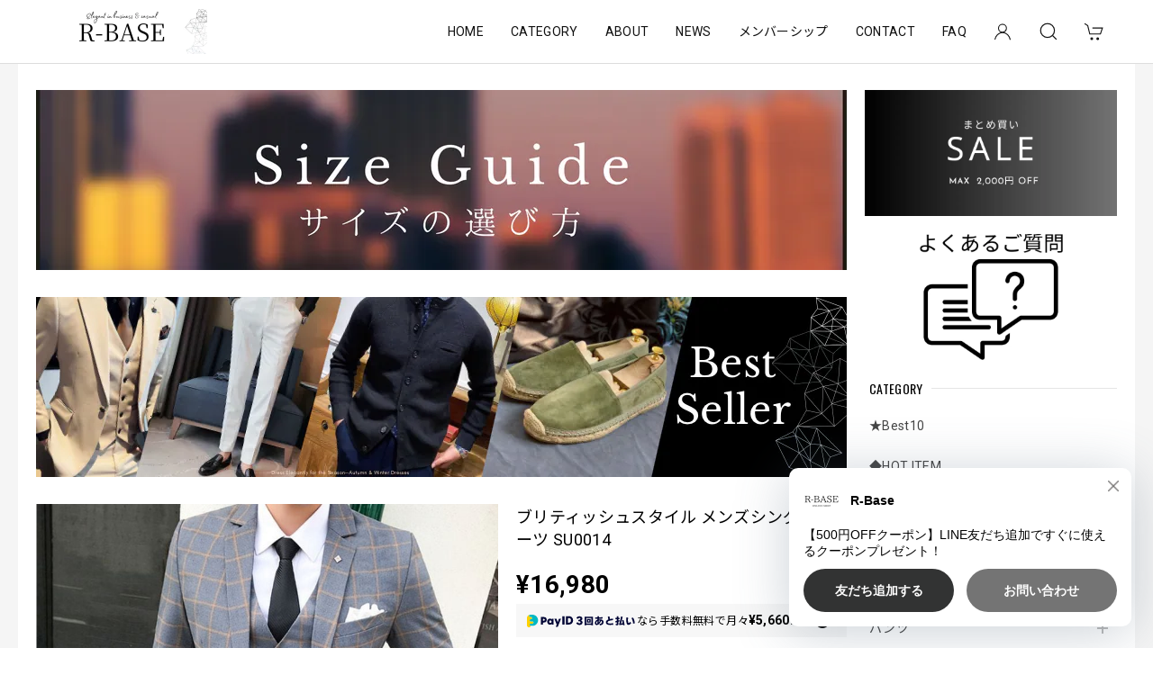

--- FILE ---
content_type: text/css
request_url: https://basefile.akamaized.net/dolcevivace-shopselect-net/67ad6f09d54b4/dolce.vita.min.css
body_size: 13945
content:
@charset "utf-8";
/* Dolce & Vivace
 * https://base.dolcevivace.com/
 * Copyright Dolce & Vivace
 */
:root{--dolce-text-color:#212121;--dolce-subtext-color:#999999;--dolce-a-color:#454545;--dolce-ahover-color:#999999;--dolce-cart-color:#000000;--dolce-title-color:#111111;--dolce-title-line-color:#e5e5e5;--dolce-sale-color:#E50F0D;--dolce-comming-color:#00C7B6;--dolce-takeout-color:#ff9800;--dolce-pre-color:#1e88e5;--dolce-lottery-color:#5e35b1;--dolce-community-color:#000000;--dolce-header-bg-color:#ffffff;--dolce-header-text-color:#333333;--dolce-footer-bg-color:#fafafa;--dolce-footer-text-color:#333333;--dolce-soldout-color:#E50F0D}a,abbr,acronym,address,applet,b,big,blockquote,caption,center,cite,code,dd,del,dfn,div,dl,dt,em,fieldset,font,form,h1,h2,h3,h4,h5,h6,html,i,iframe,img,ins,kbd,label,legend,li,object,ol,p,pre,q,s,samp,small,span,strike,strong,sub,sup,table,tbody,td,tfoot,th,thead,tr,tt,u,ul,var{margin:0;padding:0;border:0;outline:0}article,aside,details,figcaption,figure,footer,header,hgroup,menu,nav,section{display:block}*,:after,:before{-webkit-box-sizing:border-box;-moz-box-sizing:border-box;-o-box-sizing:border-box;-ms-box-sizing:border-box;box-sizing:border-box}.clearfix:after{content:".";display:block;height:0;clear:both;visibility:hidden}.clear{clear:both}a{outline:0}: focus,a: focus{outline:0!important}.mar0{margin:0!important}.mar5{margin:5px}.mar10{margin:10px}.mar15{margin:15px}.mar20{margin:20px}.mar25{margin:25px}.mar30{margin:30px}.mar35{margin:35px}.mar40{margin:40px}.mart5{margin-top:5px}.mart10{margin-top:10px}.mart15{margin-top:15px}.mart20{margin-top:20px}.mart25{margin-top:25px}.mart30{margin-top:30px}.mart35{margin-top:35px}.mart40{margin-top:40px}.marb5{margin-bottom:5px}.marb10{margin-bottom:10px}.marb15{margin-bottom:15px}.marb20{margin-bottom:20px}.marb25{margin-bottom:25px}.marb30{margin-bottom:30px}.marb35{margin-bottom:35px}.marb40{margin-bottom:40px}.marl5{margin-left:5px}.marl10{margin-left:10px}.marl15{margin-left:15px}.marl20{margin-left:20px}.marl25{margin-left:25px}.marl30{margin-left:30px}.marl35{margin-left:35px}.marl40{margin-left:40px}.marr5{margin-right:5px}.marr10{margin-right:10px}.marr15{margin-right:15px}.marr20{margin-right:20px}.marr25{margin-right:25px}.marr30{margin-right:30px}.marr35{margin-right:35px}.marr40{margin-right:40px}.pd0{padding:0!important}.pd5{padding:5px}.pd10{padding:10px}.pd15{padding:15px}.pd20{padding:20px}.pd25{padding:25px}.pd30{padding:30px}.pd35{padding:35px}.pd40{padding:40px}.pdl10{padding-left:10px}.pdl20{padding-left:20px}.pdl30{padding-left:30px}.pdr10{padding-right:10px}.pdr20{padding-right:20px}.pdr30{padding-right:30px}strong{font-weight:700}em{font-weight:700}b{font-weight:700}small{font-size:80%}.text-normal{font-weight:400!important}.text-xs{font-size:.75rem!important;line-height:1.6em}.text-s{font-size:.8125rem!important;line-height:1.6em}.text-m{font-size:.875rem!important}.text-l{font-size:1rem!important}.text-xl{font-size:1.125rem!important}.text-xxl{font-size:1.25rem!important}.text-xxxl{font-size:1.5rem!important}.text-left{text-align:left!important}.text-right{text-align:right!important}.text-center{text-align:center!important}.text-justify{text-align:justify!important}.text-underline{text-decoration:underline!important}.text-muted{color:#bdbdbd}.text-primary{color:#333}a.text-primary:hover{color:#757575}.text-success{color:#0277bd}a.text-success:hover{color:#039be5}.text-info{color:#78909c}a.text-info:hover{color:#b0bec5}.text-warning{color:#e65100}a.text-warning:hover{color:#f57c00}.text-danger{color:#e50f0d}a.text-danger:hover{color:#ff5252}.relative_on{position:relative!important}.relative_off{position:absolute!important}.relative_off_fixed{position:fixed!important}.center-block{display:block;margin-left:auto;margin-right:auto}.sr-only{position:absolute;width:1px;height:1px;margin:-1px;padding:0;overflow:hidden;clip:rect(0,0,0,0);border:0}.sr-only-focusable: active,.sr-only-focusable: focus{position:static;width:auto;height:auto;margin:0;overflow:visible;clip:auto}.float-right{float:right!important}.float-left{float:left!important}.hide{display:none}.show{display:block!important}.invisible{visibility:hidden}.text-hide{font:0/0 a;color:transparent;text-shadow:none;background-color:transparent;border:0}.hidden{display:none!important;visibility:hidden!important}.affix{position:fixed}blockquote,code,pre{page-break-inside:avoid}html{-ms-text-size-adjust:100%;-webkit-text-size-adjust:100%;-webkit-tap-highlight-color:transparent;font-size:16px;letter-spacing:.02rem;line-height:1.5;font-family:Roboto,'Noto Sans JP','ヒラギノ角ゴ ProN','Hiragino Kaku Gothic ProN','メイリオ',Meiryo,'ＭＳ Ｐゴシック','MS PGothic',sans-serif}@media (max-width:959px){html{font-size:15px}}body{color:var(--dolce-text-color,#212121);background-color:#fff;font-weight:400;margin:0;word-wrap:break-word;overflow-wrap:break-word}.font_reset{font-family:Roboto,'Noto Sans JP','ヒラギノ角ゴ ProN','Hiragino Kaku Gothic ProN','メイリオ',Meiryo,'ＭＳ Ｐゴシック','MS PGothic',sans-serif!important}input,select,textarea{font-family:-apple-system,BlinkMacSystemFont,"Helvetica Neue","ヒラギノ角ゴ ProN W3",Hiragino Kaku Gothic ProN,Arial,"メイリオ",Meiryo,sans-serif!important}button,input,select,textarea{-webkit-appearance:none;-moz-appearance:none;appearance:none;background:0 0;border:none;border-radius:0;font:inherit;outline:0}select::-ms-expand{display:none}textarea{display:block}ul{list-style:none}ol{list-style:decimal}img{vertical-align:middle;border:0;max-width:100%;height:auto;image-rendering:auto}:focus,a:focus{outline:0}a{color:var(--dolce-a-color,#454545);text-decoration:none;-webkit-transition:all .2s;-moz-transition:all .2s;transition:all .2s}a:focus,a:hover{color:var(--dolce-ahover-color,#999);text-decoration:none}hr{-moz-box-sizing:content-box;box-sizing:content-box;height:0;border:0;border-top:1px solid #bdbdbd;margin:1rem 0}@media (max-width:639px){.mobile-only{display:block;position:relative}.screen-only{display:none}}@media (min-width:640px){.mobile-only{display:none}.screen-only{display:block;position:relative}}@media (max-width:959px){.mobile-and-tablet-only{display:block}.pc-only{display:none}}@media (min-width:960px){.mobile-and-tablet-only{display:none}.pc-only{display:block}}@media (max-width:1280px){.under1280{display:block}.over1280{display:none}}@media (min-width:1281px){.under1280{display:none}.over1280{display:block}}.svg-symbol{display:none}.uk-h1,.uk-h2,.uk-h3,.uk-h4,.uk-h5,.uk-h6,.uk-heading-2xlarge,.uk-heading-large,.uk-heading-medium,.uk-heading-small,.uk-heading-xlarge,.uk-logo,.uk-navbar-item,.uk-navbar-nav>li>a,.uk-navbar-toggle,h1,h2,h3,h4,h5,h6{font-family:Roboto,'Noto Sans JP','ヒラギノ角ゴ ProN','Hiragino Kaku Gothic ProN','メイリオ',Meiryo,'ＭＳ Ｐゴシック','MS PGothic',sans-serif}h1{font-size:1.25rem;line-height:1.4}h2{font-size:1.25rem;line-height:1.4}h3{font-size:.875rem;line-height:1.4}h4{font-size:.875rem;line-height:1.4}dt{font-weight:400}.uk-navbar-item,.uk-navbar-nav>li>a,.uk-navbar-toggle{height:50px;min-height:50px!important}.uk-search-input{color:#000}.uk-search-input::placeholder{color:#999!important}.uk-search-input::-ms-input-placeholder{color:#999!important}.uk-search-navbar .uk-search-input{border-color:#999;outline:0}.uk-search-navbar .uk-search-input::placeholder{color:#bbb!important}.uk-search-navbar .uk-search-input::-ms-input-placeholder{color:#bbb!important}.uk-navbar-container:not(.uk-navbar-transparent){background:0 0}.uk-navbar-item,.uk-navbar-nav>li>a,.uk-navbar-toggle{font-size:.875rem}.uk-navbar-nav>li>a{color:var(--dolce-header-text-color,#111)}.uk-navbar-nav>li.uk-active>a,.uk-navbar-nav>li:hover>a,.uk-navbar-nav>li>a.uk-open,.uk-navbar-nav>li>a:active,.uk-navbar-nav>li>a:focus{color:var(--dolce-ahover-color,#999)}.uk-offcanvas-bar{background:var(--dolce-header-bg-color,#fff)}.uk-nav-header:not(:first-child){margin-top:10px}.uk-nav-parent-icon>.uk-parent>a::after{width:1.2em;height:1.2em;height:1.5em;background:url('data:image/svg+xml;charset=UTF-8,<svg xmlns="http://www.w3.org/2000/svg" version="1.1" viewBox="0 0 24 24"><path fill="%23757575" d="M19,13H13V19H11V13H5V11H11V5H13V11H19V13Z" /></svg>') no-repeat center center}.uk-nav-parent-icon>.uk-parent.uk-open>a::after{background:url('data:image/svg+xml;charset=UTF-8,<svg xmlns="http://www.w3.org/2000/svg" version="1.1" viewBox="0 0 24 24"><path fill="%23757575" d="M19,13H5V11H19V13Z" /></svg>') no-repeat center center}.uk-label{line-height:1;font-size:11px;padding:4px 7px;margin-left:10px}.uk-label.label-red{background:var(--dolce-sale-color,#e50f0d)}.uk-label.label-green{background:var(--dolce-comming-color,#00c7b6)}.uk-label.label-orange{background:var(--dolce-takeout-color,#ff9800)}.uk-label.label-pink{background:#d81b60}.uk-label.label-purple{background:var(--dolce-lottery-color,#5e35b1)}.uk-label.label-blue{background:var(--dolce-pre-color,#1e88e5)}.uk-label.label-black{background:var(--dolce-community-color,#000)}.uk-label.label-clear{background:0 0!important}.uk-button{padding-top:1px;min-width:180px;font-size:.8125rem}.uk-button-default{border:1px solid #ddd;color:var(--dolce-text-color,#212121)}.uk-button-default{background:0 0}.uk-button-default:active,.uk-button-default:focus,.uk-button-default:hover{background:0 0;color:var(--dolce-ahover-color,#999)}.uk-heading-line{background:#fff}footer .uk-heading-line{background:0 0!important}@media (max-width:959px){ul.uk-nav-sub{padding:0 0 5px 10px}ul.uk-nav-sub li{opacity:.7;font-size:.875rem}ul.uk-nav-sub li a{position:relative;display:inline-block;padding:3px 0 3px 6px!important;margin:0;font-weight:400!important}ul.uk-nav-sub li:last-child a{padding:5px 0 0 6px!important}}@media (min-width:960px){.uk-search-navbar .uk-search-input{font-size:.8125rem;padding-left:1em}.uk-navbar-dropdown{padding:10px 20px;width:auto!important;background-color:var(--dolce-header-bg-color,#fff)}ul.uk-nav-sub{padding:0 0 5px 12px}ul.uk-nav-sub li{opacity:.7;font-size:.75rem}ul.uk-nav-sub li a{position:relative;display:inline-block;padding:0 0 0 5px!important;margin:0;font-weight:400!important}.sidebar ul.uk-nav-sub li{opacity:1;font-size:.8125rem}.uk-navbar-dropdown{overflow-y:auto;max-height:calc(100vh - 90px)}}#header-menu-pc .uk-navbar-dropdown,.uk-navbar-dropdown-nav .uk-nav-header,.uk-navbar-dropdown-nav .uk-nav-sub a,.uk-navbar-dropdown-nav>li>a,.uk-navbar-nav>li>a,.uk-offcanvas-bar,.uk-offcanvas-bar .uk-nav-default .uk-nav-header,.uk-offcanvas-bar .uk-nav-default .uk-nav-sub a,.uk-offcanvas-bar .uk-nav-default .uk-nav-sub li.uk-active>a,.uk-offcanvas-bar .uk-nav-default>li.uk-active>a,.uk-offcanvas-bar .uk-nav-default>li>a{color:var(--dolce-header-text-color,#111)}.uk-navbar-dropdown-nav .uk-nav-sub a:focus,.uk-navbar-dropdown-nav .uk-nav-sub a:hover,.uk-navbar-dropdown-nav .uk-nav-sub li.uk-active>a,.uk-navbar-dropdown-nav>li.uk-active>a,.uk-navbar-dropdown-nav>li>a:focus,.uk-navbar-dropdown-nav>li>a:hover,.uk-navbar-nav>li.uk-active>a,.uk-navbar-nav>li:hover>a,.uk-navbar-nav>li>a.uk-open,.uk-navbar-nav>li>a:active,.uk-navbar-nav>li>a:focus,.uk-offcanvas-bar .uk-nav-default .uk-nav-sub a:focus,.uk-offcanvas-bar .uk-nav-default .uk-nav-sub a:hover,.uk-offcanvas-bar .uk-nav-default>li>a:focus,.uk-offcanvas-bar .uk-nav-default>li>a:hover{color:var(--dolce-ahover-color,#999)}.uk-heading-line>::after,.uk-heading-line>::before{border-bottom-color:var(--dolce-title-line-color,#e5e5e5)}.uk-offcanvas-bar .uk-heading-line>::after,.uk-offcanvas-bar .uk-heading-line>::before{border-bottom-color:var(--dolce-title-line-color,#e5e5e5)}.uk-heading-bullet::before{border-color:var(--dolce-title-line-color,#e5e5e5)}.uk-offcanvas-bar{padding:17px 15px 15px 12px}select{min-width:100px;background-color:#fff;border:1px solid #ccc;color:#555;vertical-align:middle;-webkit-border-radius:4px;-moz-border-radius:4px;border-radius:4px;moz-appearance:menulist;-webkit-appearance:menulist}legend{display:block;width:100%;padding:0;margin-bottom:20px;font-size:21px;line-height:40px;color:#333;border:0;border-bottom:1px solid #e5e5e5}.uneditable-input,input,textarea{margin-left:0}.uneditable-input,input[type=color],input[type=date],input[type=datetime-local],input[type=datetime],input[type=email],input[type=month],input[type=number],input[type=password],input[type=search],input[type=tel],input[type=text],input[type=time],input[type=url],input[type=week],textarea{background-color:#fff;border:1px solid #ccc;-webkit-box-shadow:inset 0 1px 1px rgba(0,0,0,.075);-moz-box-shadow:inset 0 1px 1px rgba(0,0,0,.075);box-shadow:inset 0 1px 1px rgba(0,0,0,.075);-webkit-transition:border linear .2s,box-shadow linear .2s;-moz-transition:border linear .2s,box-shadow linear .2s;-o-transition:border linear .2s,box-shadow linear .2s;transition:border linear .2s,box-shadow linear .2s}textarea{height:auto}select{display:inline-block;padding:4px 6px;font-size:.875rem;color:#555;vertical-align:middle;-webkit-border-radius:4px;-moz-border-radius:4px;border-radius:4px}.uneditable-input,input,input[type=color],input[type=date],input[type=datetime-local],input[type=datetime],input[type=email],input[type=month],input[type=number],input[type=password],input[type=search],input[type=tel],input[type=text],input[type=time],input[type=url],input[type=week],textarea{display:inline-block;width:100%;padding:4px 6px;font-size:.875rem;color:#555;vertical-align:middle;-webkit-border-radius:4px;-moz-border-radius:4px;border-radius:4px;outline:0}@media (max-width:959px){.uneditable-input,input,input[type=color],input[type=date],input[type=datetime-local],input[type=datetime],input[type=email],input[type=month],input[type=number],input[type=password],input[type=search],input[type=tel],input[type=text],input[type=time],input[type=url],input[type=week],select,textarea{font-size:16px}}.flickity-enabled.is-fade .flickity-slider>*{pointer-events:none;z-index:0}.flickity-enabled.is-fade .flickity-slider>.is-selected{pointer-events:auto;z-index:1}#i18{z-index:2005}#i18 .lang{float:left;margin:0 5px 0 0;position:relative}#i18 .lang::after{content:'';width:6px;height:6px;border:0;border-bottom:solid 2px #333;border-right:solid 2px #333;-ms-transform:rotate(45deg);-webkit-transform:rotate(45deg);transform:rotate(45deg);position:absolute;top:50%;right:10px;margin-top:-4px}#i18 .currency{float:left;position:relative}#i18 .currency::after{content:'';width:6px;height:6px;border:0;border-bottom:solid 2px #333;border-right:solid 2px #333;-ms-transform:rotate(45deg);-webkit-transform:rotate(45deg);transform:rotate(45deg);position:absolute;top:50%;right:10px;margin-top:-4px}#i18 select{-webkit-appearance:none;-moz-appearance:none;appearance:none;background-color:#fff;border:1px solid #ccc;-webkit-border-radius:2px;-moz-border-radius:2px;border-radius:2px;color:#000;cursor:pointer;font-family:inherit;font-size:11px;line-height:20px;min-width:inherit;padding:5px 25px 5px 10px;vertical-align:middle;outline:0!important}#i18 select option{font-size:13px}@media (max-width:959px){#i18 select{font-size:16px}}#law,#privacy{background-color:#fff;box-sizing:border-box;font-size:.8125rem;line-height:1.6em;margin:0 auto;padding:30px 40px 40px;text-align:left;width:100%;color:#000!important}#law h2,#privacy h2{font-size:1.125rem;font-weight:700;margin:0;padding:0 0 20px;color:#000!important}#law h2{padding:0}#privacy dt,#privacy h3{font-weight:700;margin:15px 0 8px;color:#000!important}#privacy .privacy_intro{margin:0 0 20px}#law h3{font-weight:700;margin:20px 0 5px}#law .atobaraiTerm{margin:20px 0}#law .atobaraiTerm .atobaraiTerm__title{margin-bottom:8px}#law .atobaraiTerm .atobaraiTerm__body{padding-left:20px}#law .atobaraiTerm p{font-size:100%;line-height:1.5;margin:0 0 10px}@media (max-width:959px){#law,#privacy{background-color:#fff;box-sizing:border-box;font-size:13px;line-height:1.6em;margin:0 auto;padding:20px 20px 20px}}.itemCb #cboxPrevious{background:url(https://basefile.akamaized.net/dolcevivace-shopselect-net/60b741822744c/controls.png) no-repeat 0 0;bottom:0;height:20px;left:0;overflow:visible;text-indent:-9999px;width:20px}.itemCb #cboxNext{background:url(https://basefile.akamaized.net/dolcevivace-shopselect-net/60b741822744c/controls.png) no-repeat -22px 0;bottom:0;height:20px;left:30px!important;overflow:visible;text-indent:-9999px;width:20px}.itemCb #cboxClose{background:url(https://basefile.akamaized.net/dolcevivace-shopselect-net/60b741822744c/controls.png) no-repeat -52px 0;height:20px;overflow:visible;text-indent:-9999px;width:20px}.itemCb #cboxContent button{border:none}.itemCb:focus{outline:0}a.cboxElement:focus{outline:0}[class*=" si-"],[class^=si-]{font-family:shopicon!important;-webkit-font-smoothing:antialiased;-moz-osx-font-smoothing:grayscale;font-style:normal;font-variant:normal;font-weight:400;line-height:1;speak:none;text-transform:none}.si-attentionTriangle:before{content:"\e903"}.si-cart:before{content:"\e900"}.si-message:before{content:"\e901"}.si-cross:before{content:"\e902"}.si-search:before{content:"\e912"}.si-information:before{content:"\e919"}.si-tipi:before{content:"\e922"}.si-pin:before{content:"\e929"}.shareButtons{width:100%;display:flex;flex-direction:row;flex-wrap:wrap;align-content:space-between;align-items:start;justify-content:flex-end;cursor:pointer;margin:20px 0 10px 0;padding:0;vertical-align:top;font-size:12px;color:#999!important;text-decoration:none}.shareButtons .pinterest{margin:0 0 4px 8px}.shareButtons .twitter{margin:0 0 4px 8px}.shareButtons .facebook{margin:0 0 4px 8px}.illegal-report{text-align:right}.illegal-report a{color:#666!important;cursor:pointer;display:inline-block;font-size:11px!important;margin:10px 0 10px 8px;vertical-align:middle;text-align:left;border:solid 1px #ccc;padding:2px 6px;border-radius:2px;background-color:#fff}.illegal-report a:hover{opacity:1;text-decoration:none}footer #baseMenu{text-align:center;margin:0 auto;margin-bottom:20px}footer #baseMenu>ul>li{list-style:none}footer #baseMenu>ul>li.cart{display:none!important}footer #baseMenu>ul>li.base{margin:0 auto}footer #baseMenu>ul>li a{background-color:#fff;-webkit-border-radius:3px;-moz-border-radius:3px;border-radius:3px;cursor:pointer;display:inline-block;margin:0;padding:11px 20px 10px;text-decoration:none;border:solid 1px #ccc;font-size:12px;color:#666}footer #baseMenu>ul>li.base img{width:15px;height:15px;margin-top:-4px}#deeplink{display:none}@media (max-width:959px){#deeplink{display:block;width:100%;margin:20px auto}#deeplink a,#deeplink a:focus,#deeplink a:hover{background:#fafafa;font-size:.8125rem;color:#333;border:solid 1px #e5e5e5;padding:5px 15px;width:100%;display:block;text-align:center}}.label_image{position:absolute!important;top:-12px;left:-12px;height:70px!important;width:70px!important;z-index:300;background:0 0!important}.dolce-cat-list .item .label_image{height:56px!important;width:56px!important}@media (min-width:601px) and (max-width:959px){.label_image{top:-9px;left:-9px;height:56px!important;width:56px!important}.dolce-cat-list .item .label_image{height:49px!important;width:49px!important}}@media (max-width:600px){.label_image{top:-9px;left:-9px;height:56px!important;width:56px!important}.dolce-cat-list .item .label_image{height:42px!important;width:42px!important}}.msg_startButton{transition:background-color .3s ease}.msg_startButton:hover{box-shadow:none!important;background:#c1c9d5!important}@media (min-width:481px){.msg_startButton{z-index:1010!important;right:15px!important;bottom:60px!important}}@media (max-width:480px){.msg_startButton{z-index:300!important;bottom:17px!important;bottom:calc(17px + env(safe-area-inset-bottom))!important;-webkit-transition:bottom .1s!important;transition:bottom .1s!important;transition-delay:bottom .1s!important}}#review-apps{color:#000}.review01__tabWrap,.x_reviewList{background-color:#fff}.x_reviewList li{padding-left:15px;padding-right:15px}.review01__list{height:auto}.communityMain .communityTitle{font-size:1.5rem!important}.communityMain{padding:0!important;width:100%!important}.communityMain .communityContent{margin-top:20px!important;padding:15px 15px!important}.communityMain .communityOverview{width:55%!important}.communityMain .communityNav{width:45%!important}.communityMain h1{font-size:1.5rem!important}.communityMain .communityItems .communityItem .communityItemLabel{padding:6px 8px!important;border-radius:4px!important;color:#fff!important;font-size:12px!important;font-weight:700!important}.communityMain .overview{width:100%!important}.communityMain .communitySignin .button{height:auto!important}.communityMain #limitedItem{width:100%!important}.communityMain #limitedUrl{width:100%!important}.communityMain .communityItems{width:100%!important}.communityMain .communityItems .communityItem{margin-left:0!important;width:33.33%!important;padding:0 8px!important}.communityMain .communityItems .communityItem:first-child,.communityMain .communityItems .communityItem:nth-child(3n+1){margin-left:0!important}.communityMain .communityItems .communityItem .communityItemTitle{margin-top:10px!important;width:auto!important;margin-bottom:10px!important}.communityMain .communityItems .communityItem .communityImageContainer{width:auto!important;height:auto!important}.communityMain .communityModalHeader{padding-bottom:24px!important;color:#000!important}.communityModalTable{color:#000!important}.communityMain .communityUrlHeader{margin-top:30px!important}.communityModal{color:#000!important}.communityMain #productsLimitedUrl .urlBox{padding:10px!important;background-color:transparent!important;width:calc(50% - 20px)!important;border:1px solid #c2c8d2;border-radius:4px;margin:0 10px 20px!important}.communityMain #productsLimitedUrl .urlBox:nth-child(2n){margin:0 10px 20px!important}@media (max-width:959px){.communityModal{max-width:85%!important;max-height:80vh!important;min-width:200px!important;width:85%!important;overflow:scroll!important}.communityModalHeader{font-size:1rem!important}.communityPrice h3,.communityTitle h1{font-size:.9375rem!important}.communityOverview{font-size:.875rem!important}.communityMain .communityItems .communityItem{width:50%!important;padding:0 10px!important}.communityMain .communityContent{margin-top:20px!important;padding:15px!important;-webkit-flex-direction:column;flex-direction:column}.communityMain .communityOverview{width:100%!important;padding-bottom:20px!important}.communityMain .communityNav{width:100%!important;margin-left:0!important}.communityMain #productsLimitedUrl .urlBox{padding:10px!important;background-color:transparent!important;width:100%!important;border:1px solid #c2c8d2;border-radius:4px;margin:0 0 20px!important}.communityMain #productsLimitedUrl .urlBox:nth-child(2n){margin:0 0 20px!important}.communityBox .button__guest{margin:10px 0 0!important;display:block!important;width:100%!important}.communityBox .button__purchase{margin:0!important;display:block!important;width:100%!important}.communityRegisterButtons{display:flex!important;flex-direction:column-reverse!important;align-items:center!important}}.irContainer{width:282px!important}#irContainer legend{text-align:center}#irContainer input select{font-size:16px!important}#irContainer input textarea{font-size:16px!important}#IllegalReportTitle,#x_illegalReportMessage{width:100%}#irContainer .btn.btn-danger{padding:10px 0!important;margin:5px 0!important;font-size:14px!important}body{position:relative}.flex-wrapper{display:-webkit-flex;display:-moz-flex;display:-ms-flex;display:-o-flex;display:flex;-webkit-flex-direction:row;flex-direction:row;-webkit-flex-wrap:wrap;flex-wrap:wrap;-webkit-justify-content:flex-start;justify-content:flex-start;-webkit-align-items:stretch;align-items:stretch;-webkit-align-content:stretch;align-content:stretch}.flex-between{-webkit-justify-content:space-between!important;justify-content:space-between!important}.flex-space-around{-webkit-justify-content:space-around!important;justify-content:space-around!important}.flex-nowrap{-webkit-flex-wrap:nowrap!important;flex-wrap:nowrap!important}.flex-aligncenter{-webkit-align-items:center!important;align-items:center!important}.flex-wrapper .flex-cell-col1{width:100%}.flex-first{order:-1}.flex-last{order:99}.sticky-container{position:relative;width:100%}main{max-width:1240px;padding:100px 20px 30px;z-index:2;margin:0 auto}#shopTopPage main{padding:29px 20px 30px}.main-wrapper{display:-webkit-flex;display:-moz-flex;display:-ms-flex;display:-o-flex;display:flex;-webkit-flex-direction:row;flex-direction:row;-webkit-flex-wrap:wrap;flex-wrap:wrap;-webkit-justify-content:flex-start;justify-content:flex-start;-webkit-align-content:stretch;align-content:stretch;-webkit-align-items:flex-start;align-items:flex-start}.footer-wrapper{position:relative;max-width:1240px;padding:25px 20px 10px;z-index:2;margin:0 auto;display:-webkit-flex;display:-moz-flex;display:-ms-flex;display:-o-flex;display:flex;-webkit-flex-direction:row;flex-direction:row;-webkit-flex-wrap:wrap;flex-wrap:wrap;-webkit-justify-content:flex-start;justify-content:flex-start;-webkit-align-content:stretch;align-content:stretch;-webkit-align-items:stretch;align-items:stretch}.btn-more{text-align:center;width:100%;padding:5px 0}#page-top{position:fixed;-webkit-transition:opacity .3s ease;transition:opacity .3s ease;bottom:20px;bottom:calc(20px + env(safe-area-inset-bottom));-webkit-transition:bottom .1s;transition:bottom .1s;transition-delay:bottom .1s;right:20px;font-size:14px;line-height:1;z-index:999}#page-top a{background:#000;color:#fff;width:30px;padding:4px 5px 6px;text-align:center;display:block;opacity:.9;transition:all .3s ease;border-radius:50%}#page-top a:hover{background:#474747}@media (max-width:600px){main{max-width:100%;padding:85px 15px 0}#shopTopPage main{padding:15px 15px 0}}@media (min-width:601px) and (max-width:959px){main{max-width:100%;padding:85px 20px 0}#shopTopPage main{padding:15px 20px 0}}@media (max-width:959px){.sidebar{width:100%;order:4!important;font-size:.875rem}.cushion{display:none}.maincontainer{margin:0 auto;width:100%;font-size:.875rem}.btn-more a{width:90%;margin:0 auto;display:block}.footer-wrapper{padding:10px 10px 10px}#page-top{-webkit-transition:opacity .3s ease;transition:opacity .3s ease;bottom:20px;bottom:calc(20px + env(safe-area-inset-bottom));-webkit-transition:bottom .1s;transition:bottom .1s;transition-delay:bottom .1s;right:15px}#page-top a{-webkit-transition:opacity .3s ease;transition:opacity .3s ease;width:34px;padding:6px 7px 8px}}@media (min-width:960px){.sidebar{width:280px;order:1;font-size:.875rem}.cushion{width:20px;order:2}.maincontainer{margin:0 auto;width:calc(100% - 300px);order:3;font-size:.875rem}}.breadcrumb{padding:0;list-style:none;margin-bottom:15px}.breadcrumb>*{display:contents;font-style:italic}.breadcrumb>*>*{font-size:.8125rem;color:var(--dolce-ahover-color,#999)}.breadcrumb>*>:focus,.breadcrumb>*>:hover{color:var(--dolce-ahover-color,#999);text-decoration:none}.breadcrumb>:last-child>a:not([href]),.breadcrumb>:last-child>span{color:var(--dolce-ahover-color,#999)}.breadcrumb>:nth-child(n+2)::before{content:"/";display:inline-block;margin:0 20px 0 calc(20px - 4px);font-size:.8125rem;color:var(--dolce-ahover-color,#999)}@media (max-width:959px){.breadcrumb{margin-bottom:5px}}header{position:fixed;top:0;min-height:70px;width:100%;background-color:var(--dolce-header-bg-color,#fff);color:var(--dolce-header-text-color,#111);border-bottom:1px solid #ddd;z-index:1009}@media (min-width:960px){#shopTopPage header{position:-webkit-sticky;position:sticky}}.is-fixed{position:fixed;top:0;left:0}#header-box{max-width:1240px;margin-left:auto;margin-right:auto;padding:10px 20px;display:-webkit-flex;display:flex;-webkit-justify-content:flex-start;justify-content:flex-start}.header-search-pc{height:50px;min-height:50px}.header-base{height:50px;min-height:50px}.header-cart{height:50px;min-height:50px!important;padding:0 15px;display:-webkit-flex;display:flex;-webkit-justify-content:center;justify-content:center;align-items:center;box-sizing:border-box}header #baseMenu>ul>li.base{display:none!important}header #baseMenu>ul>li.cart img{opacity:0}.nav-divider{border-top:1px solid #e5e5e5;margin:10px auto}#header-box img{max-height:50px}#header-box .uk-icon{color:var(--dolce-header-text-color,#111)}#header-box .uk-icon>svg{fill:currentColor}.footer-logo,.header-logo{position:relative;text-align:center;height:50px}.footer-logo img,.header-logo img{max-height:100%;max-width:100%}.footer-logo,.footer-logo a,.footer-logo a:hover,.header-logo,.header-logo a,.header-logo a:hover{font-size:1.5rem;line-height:normal;border:none;color:#111;font-weight:400!important;height:50px;display:inline-block;opacity:1!important}.dolce_logo_size,.header-logo h1{height:50px;display:inline-block}.footer-logo .logoText,.header-logo .logoText{display:table-cell;vertical-align:middle;height:50px}@media (max-width:959px){.header-cart .uk-icon>svg,.header-search-pc .uk-search-icon>svg{width:24px!important;height:24px!important}.uk-navbar-toggle{padding:0 10px 0 20px}.header-cart{padding:0 20px 0 6px}#first-view{display:none}.key-visual-sp{display:block;margin-top:70px}.key-visual-sp img{width:100%}.key-label,.key-visual{display:none}header{min-height:70px;position:fixed}#header-box{max-width:100%;margin-left:auto;margin-right:auto;padding:10px 0}#header-menu-sp{display:block}.header-logo{-webkit-flex-grow:1;flex-grow:1;text-align:center}#header-menu-pc{display:none}.header-search-pc{display:none}}@media (min-width:960px){.header-cart .uk-icon>svg,.header-search-pc .uk-search-icon>svg{width:22px!important;height:22px!important}.header-cart{padding:0 14px}#first-view{height:calc(100vh - 70px);width:100%;position:relative;overflow:hidden;max-width:1920px;margin:0 auto}#first-view .key-label{left:50%;position:absolute;top:50%;z-index:4}#first-view .key-label .key-content{padding:10px;transform:translate(-50%,-50%)}#first-view .key-visual{position:absolute;height:100%;width:100%;z-index:3;max-width:1920px}.key-visual-sp{display:none}#header-menu-sp,#slide-menu{display:none}#header-menu-pc{display:block;margin-left:auto}.header-search-pc{display:block}.header-search-pc .uk-search{background:#fff;border:none}}@media (min-width:960px){#header-menu-pc #appsItemCategoryTag .appsItemCategoryTag_child>a{margin-left:0;min-height:34px}#header-menu-pc .appsItemCategoryTag_lowerchild li a{display:-webkit-flex;display:flex;-webkit-box-align:center;align-items:center;position:relative;opacity:.7;font-size:.75rem;color:var(--dolce-header-text-color,#111);margin-bottom:5px;margin-top:2px}#header-menu-pc .appsItemCategoryTag_lowerchild li>::before{left:0;margin-bottom:0}#header-menu-pc .appsItemCategoryTag_lowerchild li{margin-bottom:5px;padding-left:0;margin-left:20px}#header-menu-pc .appsItemCategoryTag_lowerchild li::before{content:'';position:relative;left:-30px;width:30px;height:1.5em;margin-bottom:-1.5em;display:list-item;list-style-position:inside;text-align:right;content:'–\00A0\00A0'}}@media (max-width:959px){#slide-menu ul.uk-nav-sub{padding:5px 0 5px 10px}#header-menu-sp .uk-nav>li>a{padding:15px 0 0}#slide-menu .uk-nav:last-of-type{padding-bottom:17px}#header-menu-sp h2{font-family:Oswald,'Noto Sans JP','ヒラギノ角ゴ ProN','Hiragino Kaku Gothic ProN','メイリオ',Meiryo,'ＭＳ Ｐゴシック','MS PGothic',sans-serif;font-size:.8125rem;margin:14px 0 3px;text-align:left;color:var(--dolce-title-color,#111)}#slide-menu h2:last-of-type{margin:15px 0 5px}.pl3{padding-left:3px}.pl5{padding-left:8px}.pl8{padding-left:8px}.pl13{padding-left:13px}}@media (max-width:600px){.banner-item-1{width:100%;margin-bottom:10px;text-align:center}.banner-item-2{width:100%;margin-bottom:10px;text-align:center}.banner-item-3{width:100%;margin-bottom:10px;text-align:center}ul.uk-nav-sub li a{margin-bottom:5px;margin-top:5px}}@media (min-width:601px) and (max-width:959px){.banner-item-1{width:50%;padding-right:5px;margin-bottom:10px;text-align:center}.banner-item-2{width:50%;padding-left:5px;margin-bottom:10px;text-align:center}.banner-item-3{max-width:420px;margin:0 auto;margin-bottom:10px;text-align:center}.sidebar ul.uk-nav-sub li a{margin-bottom:5px;margin-top:2px}}@media (min-width:960px){.banner-item-1,.banner-item-2,.banner-item-3{width:100%;margin-bottom:20px;text-align:center}.sidebar-banner-item:last-of-type{margin-bottom:0}.sidebar ul.uk-nav-sub li a{margin-bottom:5px;margin-top:2px}}#sidebar-banner-bottom,#sidebar-banner-top{margin-bottom:20px}#sidebar-menu{padding:0;margin-bottom:20px}#sidebar-info{padding:0;margin-bottom:20px}@media (max-width:959px){#sidebar-info,#sidebar-menu{padding:0}}#sidebar-menu>span{display:block}#sidebar-menu .category-btn{display:-webkit-flex;display:flex;-webkit-box-align:center;align-items:center;position:relative;margin-top:5px}#sidebar-menu .category-btn .cat-pic{min-height:40px;width:40px}#sidebar-menu .category-btn .cat-inner{height:30px;width:30px;margin:5px 10px 5px 0;background-size:cover;background-repeat:no-repeat}#sidebar-menu .category-btn:nth-of-type(1) .cat-inner{background-position:0 0}#sidebar-menu .category-btn:nth-of-type(2) .cat-inner{background-position:0 -30px}#sidebar-menu .category-btn:nth-of-type(3) .cat-inner{background-position:0 -60px}#sidebar-menu .category-btn:nth-of-type(4) .cat-inner{background-position:0 -90px}#sidebar-menu .category-btn:nth-of-type(5) .cat-inner{background-position:0 -120px}#sidebar-menu .category-btn:nth-of-type(6) .cat-inner{background-position:0 -150px}#sidebar-menu .category-btn:nth-of-type(7) .cat-inner{background-position:0 -180px}#sidebar-menu .category-btn:nth-of-type(8) .cat-inner{background-position:0 -210px}#sidebar-menu .category-btn:nth-of-type(9) .cat-inner{background-position:0 -240px}#sidebar-menu .category-btn:nth-of-type(10) .cat-inner{background-position:0 -270px}#sidebar-menu .category-btn:nth-of-type(11) .cat-inner{background-position:0 -300px}#sidebar-menu .category-btn:nth-of-type(12) .cat-inner{background-position:0 -330px}#sidebar-menu .category-btn:nth-of-type(13) .cat-inner{background-position:0 -360px}#sidebar-menu .category-btn:nth-of-type(14) .cat-inner{background-position:0 -390px}#sidebar-menu .category-btn:nth-of-type(15) .cat-inner{background-position:0 -420px}#sidebar-menu .category-btn:nth-of-type(16) .cat-inner{background-position:0 -450px}#sidebar-menu .category-btn:nth-of-type(17) .cat-inner{background-position:0 -480px}#sidebar-menu .category-btn:nth-of-type(18) .cat-inner{background-position:0 -510px}#sidebar-menu .category-btn:nth-of-type(19) .cat-inner{background-position:0 -540px}#sidebar-menu .category-btn:nth-of-type(20) .cat-inner{background-position:0 -570px}#sidebar-menu .category-btn .cat-title{width:calc(100% - 80px);line-height:1.2em}#sidebar-menu .category-btn .cat-title a{width:100%;display:inline-block}#sidebar-menu .category-btn .cat-icon{min-height:40px;width:40px;cursor:pointer}#sidebar-menu .category-btn .cat-icon::after,#sidebar-menu .category-btn .cat-icon::before{content:'';display:block;width:12px;height:2px;background:#bbb;position:absolute;right:10px;top:50%;transform:translateY(-50%)}#sidebar-menu .category-btn .cat-icon::after{background:#bbb;transform:translateY(-50%) rotate(90deg);transition:.5s}#sidebar-menu .category-btn .cat-icon.active::after{display:none}#sidebar-menu .medium-category{width:100%;padding-left:50px!important}@media (min-width:960px){#sidebar-menu ul.uk-nav-sub{opacity:.7}}.sidebar h2{font-family:Oswald,'Noto Sans JP','ヒラギノ角ゴ ProN','Hiragino Kaku Gothic ProN','メイリオ',Meiryo,'ＭＳ Ｐゴシック','MS PGothic',sans-serif;font-size:.875rem;margin-bottom:10px;color:var(--dolce-title-color,#111)}#sidebar-info li{width:100%;padding-top:10px}#sidebar-info li a{display:-webkit-flex;display:flex;-webkit-box-align:center;align-items:center;position:relative;width:100%}#sidebar-info .info-icon{height:30px;width:40px;padding-left:5px}#sidebar-info .info-title{min-height:30px;width:calc(100% - 50px);line-height:1.65em}#sideber-social li{width:40px;padding:10px 5px;margin-right:5px}#sideber-social img{width:20px;height:20px}#sidebar-shipping{text-align:center;border:#ddd double 4px;padding:11px 10px 10px;margin:0 0 20px}#sidebar-shipping a,#sidebar-shipping a:hover{color:var(--dolce-text-color,#212121)}#sidebar-shipping .conditions{font-size:.875rem;line-height:1em;padding-top:1px;color:#111}#sidebar-shipping .shipping{color:#e50f0d}#sidebar-shipping .shipping svg{width:30px;height:30px}#sidebar-shipping .shipping span{font-size:1.25rem;font-weight:700;vertical-align:middle}#sidebar-shipping .exclusion{font-size:.75rem;line-height:1em;color:#111}#sidebar-shipping .conditions,#sidebar-shipping .exclusion,#sidebar-shipping .shipping{margin:2px auto}@media (min-width:601px) and (max-width:959px){#sidebar-shipping{max-width:420px;margin:0 auto}}.maincontainer .section,.maincontainer section{margin-bottom:30px}@media (max-width:959px){.maincontainer .section,.maincontainer section{margin-bottom:20px}}.maincontainer h1,.maincontainer h2{font-size:1.125rem;margin-bottom:10px;color:var(--dolce-title-color,#111)}.maincontainer h1,.maincontainer h2{padding-top:2px;padding-bottom:2px}#header-menu-sp h2,.sidebar h2{padding-top:2px;padding-bottom:2px;padding-left:5px}#dolce-fixed-article{text-align:center}.attentionbox{text-align:center;margin:0 auto 15px;font-size:.8125rem;background:#111;color:#fff;width:100%;padding:8px 10px;line-height:1.4}.attentionbox a,.attentionbox a:hover{color:#fff}#dolce-slider{margin-bottom:20px}#dolce-slider .wrap{position:relative;padding:0;max-width:100%;margin-left:auto;margin-right:auto;font-size:.875rem;overflow:hidden}.carousel-cell{height:auto;position:relative;min-width:100%;margin-right:10px;overflow:hidden}#dolce-slider .flickity-button{background:0 0}#dolce-slider .flickity-prev-next-button{width:44px;height:44px}#dolce-slider .flickity-button-icon{fill:#fff}#dolce-slider .flickity-button:disabled{display:none}@media (max-width:600px){#dolce-slider{margin-left:-15px;margin-right:-15px;margin-bottom:10px}}@media (min-width:601px) and (max-width:959px){#dolce-slider{margin-left:-20px;margin-right:-20px;margin-bottom:10px}}#dolce-news{font-size:.875rem}.news-box{padding:.25rem 10px;vertical-align:middle}.news-box:after{content:".";display:block;height:0;clear:both;visibility:hidden}.news-date{display:inline-block;width:100px;opacity:.5;float:left}.news-text{display:inline;width:calc(100% - 100px);float:left}@media (max-width:959px){.news-box{padding:0 10px;margin-bottom:1rem;vertical-align:top}.news-date{display:block;width:100px;float:none}.news-text{display:block;width:100%;float:none}}@media (max-width:959px){#dolce-top-banner{margin-bottom:15px}}#dolce-blog{font-size:.875rem}#dolce-blog .blog-box{width:calc(50% - 5px);margin:0 0 10px 5px;padding:0 0 10px}#dolce-blog .blog-box:nth-child(2n+1){width:calc(50% - 5px);margin:0 5px 10px 0}.blog-box .b-pic{min-height:50px;width:25%;background-size:contain;background-repeat:no-repeat;background-position:top;height:100%}.blog-box .b-contants{width:75%;padding-left:10px;line-height:1.4}.blog-box .b-contants a{color:var(--dolce-text-color,#212121)}.blog-box .b-contants a:focus,.blog-box .b-contants a:hover{color:var(--dolce-ahover-color,#999)}.blog-box .b-contants .b-date{font-size:.75rem;opacity:.5;padding-bottom:6px}.blog-box .b-contants .b-desc{font-size:.75rem;opacity:.5;display:-webkit-box;-webkit-box-orient:vertical;-webkit-line-clamp:2;overflow:hidden}@media (max-width:601px){#dolce-blog .blog-box{width:100%;margin:0 0 10px;padding:0 0 5px}#dolce-blog .blog-box:nth-child(2n+1){width:100%;margin:0 0 10px}}#dolce-pickup{font-size:.875rem;margin-bottom:10px}@media (min-width:601px){#dolce-pickup .pickup-wrapper{display:-webkit-flex;display:-moz-flex;display:-ms-flex;display:-o-flex;display:flex;-webkit-flex-direction:row;flex-direction:row;-webkit-align-items:stretch;align-items:stretch;-webkit-align-content:stretch;align-content:stretch;-webkit-justify-content:space-around;justify-content:space-around;-webkit-flex-wrap:nowrap;flex-wrap:nowrap}#dolce-pickup .pickup-item{width:auto;max-width:calc(50% - 10px);margin:0 0 20px 20px;position:relative}#dolce-pickup .pickup-item:nth-child(1){margin:0 0 20px;max-width:calc(50% - 10px)}}#dolce-pickup .pickup-item a{color:#111;color:var(--dolce-text-color,#212121)}#dolce-pickup .pickup-item a:focus,#dolce-pickup .pickup-item a:hover{color:var(--dolce-ahover-color,#999)}#dolce-pickup .pickup-desc{font-size:.8125rem;line-height:1.2rem;text-align:center;padding-top:6px}#dolce-pickup .pickup-as-anking{position:absolute;z-index:3;top:0;left:0;width:38px;height:38px;text-align:center}#dolce-pickup .ranking_1{background:-webkit-gradient(linear,right bottom,left top,color-stop(50%,rgba(255,255,255,0)),color-stop(50.5%,#ebc043)) no-repeat top left/100% 100%;background:linear-gradient(to top left,rgba(255,255,255,0) 50%,#ebc043 50.5%) no-repeat top left/100% 100%}#dolce-pickup .ranking_2{background:-webkit-gradient(linear,right bottom,left top,color-stop(50%,rgba(255,255,255,0)),color-stop(50.5%,#c6c6c6)) no-repeat top left/100% 100%;background:linear-gradient(to top left,rgba(255,255,255,0) 50%,#c6c6c6 50.5%) no-repeat top left/100% 100%}#dolce-pickup .ranking_3{background:-webkit-gradient(linear,right bottom,left top,color-stop(50%,rgba(255,255,255,0)),color-stop(50.5%,#9a6746)) no-repeat top left/100% 100%;background:linear-gradient(to top left,rgba(255,255,255,0) 50%,#9a6746 50.5%) no-repeat top left/100% 100%}#dolce-pickup .ranking_4{background:-webkit-gradient(linear,right bottom,left top,color-stop(50%,rgba(255,255,255,0)),color-stop(50.5%,#fafafa)) no-repeat top left/100% 100%;background:linear-gradient(to top left,rgba(255,255,255,0) 50%,#fafafa 50.5%) no-repeat top left/100% 100%}#dolce-pickup .ranking_number{width:20px;margin-top:2px;display:block;font-weight:700;font-size:14px}#dolce-pickup .ranking_1 .ranking_number{color:#fff}#dolce-pickup .ranking_2 .ranking_number{color:#fff}#dolce-pickup .ranking_3 .ranking_number{color:#fff}#dolce-pickup .ranking_4 .ranking_number{color:#000}@media (max-width:600px){#dolce-pickup{margin-bottom:5px}#dolce-pickup .pickup-wrapper{display:-webkit-flex;display:-moz-flex;display:-ms-flex;display:-o-flex;display:flex;-webkit-flex-direction:row;flex-direction:row;-webkit-flex-wrap:wrap;flex-wrap:wrap;-webkit-justify-content:flex-start;justify-content:flex-start;-webkit-align-items:stretch;align-items:stretch;-webkit-align-content:stretch;align-content:stretch}#dolce-pickup .pickup-item{width:auto;max-width:calc(50% - 5px);margin:0 0 15px 10px;position:relative}#dolce-pickup .pickup-item:nth-child(2n+1){margin:0 0 15px}#dolce-pickup .pickup-desc{font-size:.8125rem}}.embla{position:relative;background-color:#fafafa;padding:0;max-width:100%;margin-left:auto;margin-right:auto;font-size:.875rem;overflow:hidden}@media (max-width:600px){.embla{margin-left:-15px;margin-right:-15px;max-width:calc(100% + 30px)}}@media (min-width:601px) and (max-width:959px){.embla{margin-left:-20px;margin-right:-20px;max-width:calc(100% + 40px)}}.embla__viewport{overflow:hidden;width:100%}.embla__viewport.is-draggable{cursor:move;cursor:grab}.embla__viewport.is-dragging{cursor:grabbing}.embla__container{display:flex;user-select:none;-webkit-touch-callout:none;-khtml-user-select:none;-webkit-tap-highlight-color:transparent}.dolce-cat-list .item .item-title{-webkit-line-clamp:2!important}@media (max-width:600px){.dolce-cat-list .item{position:relative;overflow:hidden;height:auto;--widthA:calc(100% - 60px);--widthB:calc(var(--widthA) / 3);--widthC:calc(var(--widthB) + 15px);min-width:var(--widthC);padding:13px 0 7px 15px}.dolce-cat-list .item:last-child{--widthA:calc(100% - 60px);--widthB:calc(var(--widthA) / 3);--widthC:calc(var(--widthB) + 30px);min-width:var(--widthC);padding:13px 15px 7px 15px}.dolce-cat-list .item .label_image{top:3px;left:8px}}@media (min-width:601px) and (max-width:959px){.dolce-cat-list .item{position:relative;--widthA:calc(100% - 20px);--widthB:calc(var(--widthA) / 4);min-width:var(--widthB);padding:10px 0 10px 20px;overflow:hidden;height:auto}.dolce-cat-list .item:last-child{--widthA:calc(100% - 20px);--widthB:calc(var(--widthA) / 4);--widthC:calc(var(--widthB) + 20px);min-width:var(--widthC);padding:10px 20px 10px 20px}.dolce-cat-list .item .label_image{top:2px;left:12px}}@media (min-width:960px){.dolce-cat-list .item{position:relative;--widthA:calc(100% - 20px);--widthB:calc(var(--widthA) / 4);min-width:var(--widthB);padding:15px 0 10px 20px;overflow:hidden;height:auto}.dolce-cat-list .item:last-child{--widthA:calc(100% - 20px);--widthB:calc(var(--widthA) / 4);--widthC:calc(var(--widthB) + 20px);min-width:var(--widthC);padding:15px 20px 10px 20px}.dolce-cat-list .item .label_image{top:6px;left:11px}}.embla__button{outline:0;cursor:pointer;background-color:transparent;background-color:rgba(255,255,255,.7);touch-action:manipulation;position:absolute;z-index:1;top:50%;transform:translateY(-50%);border:0;width:40px;height:40px;border-radius:50%;justify-content:center;align-items:center;fill:#333;opacity:1;transition:1s}.embla__button--next{padding:8px 6px 8px 10px}.embla__button--prev{padding:8px 5px 8px 11px}.embla__button:disabled{cursor:default;opacity:0}.embla__button__svg{width:100%;height:100%}.embla__button--prev{left:27px}.embla__button--next{right:27px}.embla__dots{display:flex;list-style:none;justify-content:center;padding-top:14px}.embla__dot{background-color:transparent;cursor:pointer;position:relative;padding:0;outline:0;border:0;width:8px;height:8px;margin-right:9px;margin-left:9px;display:flex;align-items:center}.embla__dot:after{background-color:#efefef;width:100%;height:8px;border-radius:50%;content:""}.embla__dot.is-selected:after{background-color:var(--dolce-text-color,#212121);opacity:1}.order-cat-list .embla__dots{display:flex;list-style:none;justify-content:center;padding-top:0}.order-cat-list .embla__dot{background-color:transparent;cursor:pointer;position:relative;padding:0;outline:0;border:0;width:30px;height:30px;margin-right:0;margin-left:0;display:flex;align-items:center}.order-cat-list .embla__dot:after{background-color:#efefef;width:100%;height:4px;border-radius:0;content:""}.order-cat-list .embla__dot:first-child:after,.order-cat-list .embla__dot:last-child:after{border-radius:2px}.order-cat-list .embla__dot.is-selected:after{background-color:var(--dolce-text-color,#212121);border-radius:2px;opacity:1}@media (max-width:600px){.embla__button{display:none}.embla__dots{padding-top:10px}.embla__dot{margin-right:7px;margin-left:7px}.order-cat-list .embla__dot{width:26px}}.item{position:relative}.item a{color:var(--dolce-text-color,#212121)}.item a:focus,.item a:hover{color:var(--dolce-ahover-color,#999)}#dolce-item-list{font-size:.875rem}#dolce-item-list h1,#dolce-item-list h2{margin-bottom:20px}@media (min-width:601px){#dolce-item-list .item{--widthA:calc(100% - 40px);--widthB:calc(var(--widthA) / 3);--widthC:calc(var(--widthB) + 20px);width:var(--widthC);padding:0 0 30px 20px}#dolce-item-list .item:nth-child(3n+1){--widthA:calc(100% - 40px);--widthB:calc(var(--widthA) / 3);width:var(--widthB);padding:0 0 30px}#dolce-item-list .item:nth-child(3n+2) .label_image,#dolce-item-list .item:nth-child(3n+3) .label_image{left:8px}}@media (min-width:601px) and (max-width:959px){#dolce-item-list .item:nth-child(3n+2) .label_image,#dolce-item-list .item:nth-child(3n+3) .label_image{left:12px}}@media (max-width:600px){#dolce-item-list .item{width:50%;--widthA:calc(100% - 15px);--widthB:calc(var(--widthA) / 2);--widthC:calc(var(--widthB) + 15px);width:var(--widthC);padding:0 0 20px 15px}#dolce-item-list .item:nth-child(2n+1){width:50%;--widthA:calc(100% - 15px);--widthB:calc(var(--widthA) / 2);--widthC:calc(var(--widthB) + 15px);width:var(--widthB);padding:0 0 20px 0}#dolce-item-list .item:nth-child(2n) .label_image{left:6px}}.item .item-image{text-align:center;padding-bottom:8px}.item .item-title{text-align:left;line-height:1.35;display:-webkit-box;-webkit-box-orient:vertical;-webkit-line-clamp:3;overflow:hidden}.item .item-title:hover{text-decoration:underline}.item a .item-price,.item a:hover .item-price{text-align:right;font-size:.875rem;font-weight:700;padding-top:3px;color:var(--dolce-text-color,#212121)}.item a .item-price.sale-price,.item a:hover .item-price.sale-price{color:var(--dolce-sale-color,#e50f0d)}.item .item-price .price{white-space:nowrap}.item .item-price.sale-price .rate{font-size:.6875rem;display:inline-block;padding-left:5px;font-weight:400}.item .item-price.soldout .soldout-text{color:var(--dolce-soldout-color,#e50f0d);display:inline-block;padding-left:5px;font-weight:700;opacity:1}.item .item-price.soldout .price{color:#d3d3d3;font-weight:400;display:inline-block}.item .item-status{text-align:right}.item .item-status .uk-label{margin-top:3px}#hotWordOutput span{display:inline-block;font-size:.875rem;border:solid 1px #ddd;-webkit-border-radius:7px;-moz-border-radius:7px;border-radius:7px;padding:5px 10px 4px;margin:10px 10px 0 0}footer{padding:0 0 70px;background:var(--dolce-footer-bg-color,#fafafa);color:var(--dolce-footer-text-color,#333);font-size:.875rem}footer a{color:var(--dolce-footer-text-color,#333)}footer section{margin-bottom:30px}.footer-item-left{width:38%;padding:0 2% 0 0;position:relative}.footer-item-center{width:38%;padding:60px 2% 0 2%;position:relative}.footer-item-right{width:24%;padding:60px 0 0 2%;position:relative}.footer-copyright{text-align:center;font-size:.75rem;opacity:.5}.footer-logo{margin-bottom:10px;height:50px;display:inline-block}.footer-logo img{max-height:50px}.footer-pic{margin-bottom:15px}.footer-text{margin-bottom:15px;padding:0 5px}.footer-address{font-size:.875rem;margin-bottom:15px;padding:0 5px}.footer-address dl dt{width:25%}.footer-address dl dd{width:75%}#footer-payment{padding:0 5px}#footer-payment .payment-item{color:#fff;background:#00c7b6;-webkit-border-radius:7px;-moz-border-radius:7px;border-radius:7px;padding:5px 10px 4px;display:inline-block;margin:10px 5px 0 0;font-weight:700}#footer-payment .payment-item span{color:#fff;padding-right:2px}footer h3{font-family:Oswald,'Noto Sans JP','ヒラギノ角ゴ ProN','Hiragino Kaku Gothic ProN','メイリオ',Meiryo,'ＭＳ Ｐゴシック','MS PGothic',sans-serif;font-size:1rem;margin-bottom:10px;line-height:20px;font-weight:700;color:var(--dolce-footer-text-color,#333)}footer h4{font-family:Oswald,'Noto Sans JP','ヒラギノ角ゴ ProN','Hiragino Kaku Gothic ProN','メイリオ',Meiryo,'ＭＳ Ｐゴシック','MS PGothic',sans-serif;font-size:.8125rem;margin-bottom:10px;line-height:20px;color:var(--dolce-footer-text-color,#333)}#about-shipping{text-align:left;padding:0;line-height:1.2}#footer-shipping{text-align:left;padding:0 5px;line-height:1.2}#about-shipping .conditions,#footer-shipping .conditions{font-size:1.125rem;display:inline-block}#about-shipping .shipping,#footer-shipping .shipping{color:#e50f0d;display:inline-block}#about-shipping .shipping span,#footer-shipping .shipping span{font-size:1.125rem;font-weight:700}#about-shipping .exclusion,#footer-shipping .exclusion{font-size:.75rem;padding-top:2px}#about-shipping .conditions,#about-shipping .exclusion,#about-shipping .shipping,#footer-shipping .conditions,#footer-shipping .exclusion,#footer-shipping .shipping{margin:2px auto}.footer-info li{width:100%;font-size:.75rem;line-height:30px}.footer-info li a{display:-webkit-flex;display:flex;-webkit-box-align:center;align-items:center;position:relative;width:100%}.footer-info .info-icon{height:30px;width:40px;padding-left:5px}.footer-info .info-title{min-height:30px;width:calc(100% - 50px)}.footer-link{margin-top:10px}.footer-link li{width:100%;font-size:.75rem;line-height:20px}.footer-link li a{display:-webkit-flex;display:flex;-webkit-box-align:center;align-items:center;position:relative;width:100%}.footer-link .info-title-m{min-height:20px;width:100%}#footer-search{padding-top:3px}@media (max-width:959px){#footer-search{width:90%;margin:0 auto}}#footer-search .uk-search-default{width:100%}#footer-search .uk-search-input{background:#fff!important;color:#000;font-size:.8125rem}#footer-search .uk-search-input::placeholder{color:#bbb!important}#footer-search .uk-search-input:focus{border-color:#999;outline:0}#footer-social{text-align:center;margin:0 auto 30px}#footer-social li{display:inline-block;width:40px;padding:10px}#footer-social img{width:20px;height:20px}@media (max-width:959px){footer section{margin-bottom:20px}.footer-item-center,.footer-item-left,.footer-item-right{width:100%;padding:0;position:relative}.footer-link{margin-top:5px}.footer-link li{line-height:25px}}.youtube-wrapper{position:relative;width:100%;padding-top:56.25%}.youtube-wrapper iframe{position:absolute;top:0;right:0;width:100%!important;height:100%!important}#floating-banner{display:none}#floating-banner .floating-banner-image{padding:4px}@media (min-width:481px){#floating-banner .uk-alert-close{top:-11px;right:-11px;background:#fff;opacity:1;padding:8px;border-radius:50%;color:#666}#floating-banner .uk-alert-close svg{width:14px;height:14px}#floating-banner{position:fixed;z-index:9999;right:15px;bottom:85px}#floating-banner .uk-alert{margin:0;padding:0;background:#fff;position:relative}}@media (max-width:480px){#floating-banner .uk-alert-close{top:-15px;right:-15px;background:#fff;opacity:1;padding:10px;border-radius:50%;color:#666}#floating-banner .uk-alert-close svg{width:20px;height:20px}#floating-banner{position:fixed;z-index:999;left:0;bottom:35px;bottom:calc(35px + env(safe-area-inset-bottom));width:100%;text-align:center}#floating-banner .floating-banner-wrap{margin:0 auto;width:auto;display:inline-block}#floating-banner .uk-alert{margin:20px;padding:0;background:#fff}}@media (min-width:960px){#sp-search{display:none}}@media (max-width:959px){#sp-search{display:block;width:90%;margin:0 auto 15px}#sp-search .uk-search-default{width:100%}#sp-search .uk-search-input{background:#fff!important;color:#000;font-size:16px}}.flex-order{display:-webkit-flex;display:-moz-flex;display:-ms-flex;display:-o-flex;display:flex;-webkit-flex-direction:column;flex-direction:column}.order-blog,.order-cat-list,.order-fixed-article,.order-item-list,.order-news,.order-pickup,.order-slider,.order-top-banner,.order-youtube{width:100%}.order-slider{order:1}.order-fixed-article{order:2}.order-top-banner{order:3}.order-news{order:4}.order-blog{order:5}.order-pickup{order:6}.order-cat-list{order:7}.order-hotword{order:8}.order-youtube{order:9}.order-item-list{order:10}#dolce-itemdetail{font-size:.9375rem;font-size:.875rem}.itemdetail-wrapper{display:-webkit-flex;display:-moz-flex;display:-ms-flex;display:-o-flex;display:flex;-webkit-flex-direction:row;flex-direction:row;-webkit-flex-wrap:wrap;flex-wrap:wrap;-webkit-justify-content:flex-start;justify-content:flex-start;-webkit-align-items:flex-start;align-items:flex-start;-webkit-align-content:stretch;align-content:stretch}.itempage-item{position:relative;width:57%;margin-bottom:20px}.itempage-purchase{position:relative;width:43%;padding-left:20px;margin-bottom:20px}#dolce-itemdetail h1{margin-bottom:20px!important}#dolce-itemdetail .h4l{display:block}#dolce-itemdetail .h4s{display:none}.itempage-item:after{content:".";display:block;height:0;clear:both;visibility:hidden}.itempage-item__cell{width:100%;margin:0 10px 5px}.preview{display:-webkit-flex;display:-moz-flex;display:-ms-flex;display:-o-flex;display:flex;-webkit-flex-direction:row;flex-direction:row;-webkit-flex-wrap:wrap;flex-wrap:wrap;-webkit-justify-content:flex-start;justify-content:flex-start;-webkit-align-items:stretch;align-items:stretch;-webkit-align-content:stretch;align-content:stretch}.preview__content{cursor:pointer;--widthA:calc(100% - 20px);--widthB:calc(var(--widthA) / 5);--widthC:calc(var(--widthB) + 5px);width:var(--widthC);padding:0 0 5px 5px}.preview__content:nth-child(5n+1){--widthA:calc(100% - 20px);--widthB:calc(var(--widthA) / 5);--widthC:calc(var(--widthB) + 5px);width:var(--widthB);padding:0 0 5px}.preview__content a:focus{opacity:.6}#dolce-itemdetail .uk-label{margin-left:0;margin-right:10px;margin-bottom:15px;font-size:.875rem;display:inline-block;padding:2px 10px;line-height:1.5;font-size:.875rem;color:#fff;vertical-align:middle;white-space:nowrap;border-radius:2px;text-transform:uppercase;font-weight:400}#dolce-itemdetail .item-price{margin-bottom:20px;font-size:1.75rem;line-height:1.2rem;font-weight:700}#dolce-itemdetail .item-price.sale-price{color:var(--dolce-sale-color,#e50f0d)}#dolce-itemdetail .proper{color:#d3d3d3;font-size:.875rem;font-weight:400;display:block;text-decoration:line-through;margin-bottom:3px}#dolce-itemdetail .item-price .price{white-space:nowrap}#dolce-itemdetail .item-price.soldout .soldout-text{color:var(--dolce-soldout-color,#e50f0d);display:inline-block;padding-left:5px;font-weight:700;opacity:1}#dolce-itemdetail .item-price.soldout .price{color:#d3d3d3;font-weight:400;display:inline-block;font-size:1.125rem}#itemAttention{font-size:.6875rem;margin-bottom:20px}#itemAttention .attention{opacity:.4}#amountSelectWrap,#dolce-itemdetail .select-wrapper,#itemSelect,#variationSelectWrap{margin-bottom:20px}#itemSelect label{font-size:.8125rem;opacity:.5;padding-bottom:3px;display:block}#itemSelect .select-dropdown{display:none}#itemSelect .itemOption__caption{font-size:.8125rem;padding-bottom:3px}#itemSelect .itemOption__bottomCaptionBlock{text-align:right;font-size:.75rem;padding-right:10px;padding:3px 5px 10px 0;opacity:1}#itemSelect input,#itemSelect textarea{padding:8px 6px!important}#itemSelect input:focus,#itemSelect textarea:focus{border-color:#999;outline:0}.purchaseButton{margin:25px auto 0}.purchaseButton .purchaseButton__btn{font-size:.9375rem;font-weight:700;line-height:1.5;position:relative;display:block;padding:14px 25px;cursor:pointer;-webkit-user-select:none;-moz-user-select:none;-ms-user-select:none;user-select:none;-webkit-transition:all .3s;transition:all .3s;text-align:center;vertical-align:middle;text-decoration:none;border:none;border-radius:9px;width:100%;max-width:100%;background-color:var(--dolce-cart-color,#000);color:#fff}.purchaseButton .purchaseButton__btn:hover{opacity:.8}#itemAttention .salesPeriod--willStart{font-size:.875rem;color:var(--dolce-comming-color,#00c7b6);font-weight:700;opacity:1;margin-bottom:5px}#itemAttention .lottery{font-size:.875rem;color:var(--dolce-lottery-color,#5e35b1);font-weight:700;opacity:1;margin-bottom:5px}#itemAttention .lottery__label{display:inline-block;padding:2px 10px;background:var(--dolce-lottery-color,#5e35b1);line-height:1.5;font-size:.875rem;color:#fff;vertical-align:middle;white-space:nowrap;border-radius:2px;text-transform:uppercase;font-weight:400;margin-bottom:5px}#itemAttention .takeout{font-size:.875rem;color:var(--dolce-takeout-color,#ff9800);font-weight:700;opacity:1;margin-bottom:5px}#itemAttention .takeout__label{display:inline-block;padding:2px 10px;background:var(--dolce-takeout-color,#ff9800);line-height:1.5;font-size:.875rem;color:#fff;vertical-align:middle;white-space:nowrap;border-radius:2px;text-transform:uppercase;font-weight:400;margin-bottom:5px}#itemAttention .preOrder{font-size:.875rem;color:var(--dolce-pre-color,#1e88e5);font-weight:700;opacity:1;margin-bottom:5px}#itemAttention .preOrder__label{display:inline-block;padding:2px 10px;background:var(--dolce-pre-color,#1e88e5);line-height:1.5;font-size:.875rem;color:#fff;vertical-align:middle;white-space:nowrap;border-radius:2px;text-transform:uppercase;font-weight:400;margin-bottom:5px}#itemAttention .communityLabel{background-color:#000!important;margin-bottom:10px;padding:14px 12px 12px!important}#itemAttention .communityLabel__title{color:#fff!important;font-size:.875rem;font-weight:700;margin-bottom:5px}#itemAttention .communityLabel__note{font-size:.875rem;color:#fff!important;opacity:1;margin-top:0!important}#itemAttention .lottery__label,#itemAttention .preOrder__label,#itemAttention .takeout__label{display:none}.sub-itemname{font-size:1rem;margin-bottom:5px}@media (max-width:1080px){.itempage-item{width:100%;margin-bottom:20px}.itempage-purchase{width:100%;padding-left:0;margin-bottom:20px}#dolce-itemdetail h1{margin-bottom:10px!important}#dolce-itemdetail .h4l{display:none}#dolce-itemdetail .h4s{display:block}.purchaseButton{margin:25px auto 5px}}@media (max-width:959px){.itempage-item{margin-bottom:10px}.purchaseButton .purchaseButton__btn{font-size:.9375rem;display:block;margin:25px auto 5px;width:100%}#dolce-itemdetail .item-price{margin-top:8px}#dolce-itemdetail .uk-label{margin-bottom:5px}.sub-itemname{font-size:.9375rem}}.gg-zoom-in{box-sizing:border-box;position:relative;display:block;transform:scale(var(--ggs,1));width:16px;height:16px;border:2px solid;border-radius:100%;background:linear-gradient(to bottom,currentColor 5px,transparent 0) no-repeat 2px 5px/8px 2px;margin-top:-4px}.gg-zoom-in::after,.gg-zoom-in::before{content:"";display:block;box-sizing:border-box;position:absolute;width:2px;height:8px;background:currentColor}.gg-zoom-in::after{transform:rotate(-45deg);border-radius:3px;top:10px;left:12px}.gg-zoom-in::before{top:2px;left:5px}.itempage-item__mainImage .zoom-icon{position:absolute;z-index:1;padding:7px 5px 6px 4px;pointer-events:none;right:8px;bottom:13px;color:#fff;opacity:.8}#doloce-related{margin-bottom:20px}#doloce-related .item{--widthA:calc(100% - 20px);--widthB:calc(var(--widthA) / 3);--widthC:calc(var(--widthB) + 10px);width:var(--widthC);padding:0 0 0 10px}#doloce-related .item:nth-child(3n+1){--widthA:calc(100% - 20px);--widthB:calc(var(--widthA) / 3);width:var(--widthB);padding:0}#doloce-related .item .item-title{text-align:left;line-height:1.35;display:-webkit-box;-webkit-box-orient:vertical;-webkit-line-clamp:2!important;overflow:hidden}#doloce-related .item .item-title:hover{text-decoration:underline}#doloce-related .item a .item-price,#doloce-related .item a:hover .item-price{text-align:right;font-size:.875rem;font-weight:700;padding-top:3px;color:var(--dolce-text-color,#212121);margin-bottom:0}@media (min-width:960px){#doloce-related{margin-bottom:30px}#doloce-related .item{--widthA:calc(100% - 40px);--widthB:calc(var(--widthA) / 3);--widthC:calc(var(--widthB) + 20px);width:var(--widthC);padding:0 0 0 20px}#doloce-related .item:nth-child(3n+1){--widthA:calc(100% - 40px);--widthB:calc(var(--widthA) / 3);width:var(--widthB);padding:0}}#bottom-cart{display:none}#dolce-itemdetailtext{margin-bottom:30px}#dolce-about #access,#dolce-about #payment,#dolce-about #shipping{margin-top:-90px!important;padding-top:90px!important}#dolce-about .about-pic{text-align:center;margin:20px auto 30px}.aboutus dl{display:-webkit-flex;display:-moz-flex;display:-ms-flex;display:-o-flex;display:flex;-webkit-flex-direction:row;flex-direction:row;-webkit-flex-wrap:wrap;flex-wrap:wrap;-webkit-justify-content:flex-start;justify-content:flex-start;-webkit-align-items:stretch;align-items:stretch;-webkit-align-content:stretch;align-content:stretch;line-height:2}.aboutus dl dt{width:100px}.aboutus dl dd{width:calc(100% - 100px)}.about-social{text-align:left;margin:10px auto 0}.about-social li{display:inline-block;width:40px;padding:10px}.about-social img{width:20px;height:20px}#dolce-about #shipping .shipping-text{margin-top:15px}#dolce-about #payment .payment-item{margin:12px 0 0;padding:2px 10px 7px;border:solid 1px #ddd;border-radius:10px;display:inline-block;background-color:#fff}#dolce-about #payment .payment-item:last-child{padding-bottom:10px;border-bottom:solid 1px #ddd}#dolce-about #payment .payment-label{color:#fff;background:#00c7b6;-webkit-border-radius:7px;-moz-border-radius:7px;border-radius:7px;padding:5px 10px 4px;display:inline-block;margin:10px 5px 0 0;font-weight:700}#dolce-about #payment .payment-label span{color:#fff;padding-right:2px}#dolce-about #payment .payment-image{padding-top:5px}#dolce-about #payment .payment-image img{width:100%;max-width:560px}@media (max-width:600px){#dolce-about #payment .payment-image img{width:400px;max-width:100%}}#dolce-about #payment1 img{padding-top:0}#dolce-about #payment2 img{padding-top:0}#dolce-about #payment3 img{padding-top:3px}#dolce-about #payment4 img{padding-top:5px}#dolce-about #payment5 img{padding-top:3px}#dolce-about #payment6 img{padding-top:2px}#dolce-about #payment7 img{padding-top:3px}#dolce-map iframe{width:100%!important;height:400px!important}#dolce-contact{width:90%;margin:0 auto}#dolce-contact h1{display:none}#dolce-contact #ShopInquiryInquiryForm dt{margin-bottom:5px;margin-top:20px}#dolce-contact #ShopInquiryInquiryForm dt:first-child{margin-top:0}#dolce-contact input,#dolce-contact textarea{width:100%;padding:15px;background:#f8f8f8;border:1px solid rgba(0,0,0,.075);color:#111!important;font-size:16px;-webkit-transition:all .4s;-moz-transition:all .4s;transition:all .4s}#dolce-contact input:focus,#dolce-contact textarea:focus{outline:0;border:1px solid #999}#dolce-contact textarea{height:200px;max-height:200px;max-width:100%}#dolce-contact .control-panel{text-align:center}#dolce-contact .error-message{color:var(--dolce-soldout-color,#e50f0d);padding-top:3px;font-weight:700}#dolce-contact #buttonLeave{margin:25px auto;border:none;overflow:visible;text-transform:none;-webkit-appearance:none;border-radius:0;display:inline-block;box-sizing:border-box;padding:0 30px;vertical-align:middle;font-size:.875rem;line-height:38px;text-align:center;text-decoration:none;text-transform:uppercase;transition:.1s ease-in-out;transition-property:color,background-color,border-color;background-color:#1e87f0;color:#fff!important;border:1px solid transparent;width:auto;cursor:pointer}.blogListMain .blog_inner{width:100%;padding:25px 0!important;border-color:#e5e5e5!important;border:none!important}.blogListMain .blog_inner:after{content:".";display:block;height:0;clear:both;visibility:hidden}.blogDetail .blog_inner .blog_title,.blogListMain .blog_inner .blog_title{position:relative;border-left:calc(5px + .1em) solid #e5e5e5;padding-left:7px}.blogDetail h2,.blogListMain h2{line-height:1.4!important;font-size:1rem!important}.blogDetail .blog_inner .blog_publish,.blogListMain .blog_inner .blog_publish{margin:10px 0 10px!important;opacity:.5}.blogListMain .blog_inner .blog_head_image{float:left;width:40%;text-align:center;padding-right:10px}.blogListMain .blog_inner .blog_head_image img{max-height:300px}.blogListMain .blog_inner .blog_contents{float:right;width:60%;padding-left:10px;height:auto!important}.blogListMain .blog_inner .blog_contents .read_more{float:right;width:auto;position:relative!important;margin:15px auto;text-align:right;padding-right:10px}.blogListMain .blog_inner .blog_contents .read_more a,.blogListMain .blog_inner .blog_contents .read_more a:focus,.blogListMain .blog_inner .blog_contents .read_more a:hover{background:#fafafa;font-size:.8125rem;color:#333!important;border:solid 1px #e5e5e5;padding:5px 20px;display:inline-block;text-align:center;font-weight:400!important}.blogListMain .blog_inner .blog_contents .read_more a:focus,.blogListMain .blog_inner .blog_contents .read_more a:hover{border:solid 1px #ccc}@media (max-width:959px){.blogListMain .blog_inner{padding:15px 0!important}}@media (max-width:600px){.blogListMain .blog_inner .blog_head_image{float:none;width:100%}.blogListMain .blog_inner .blog_contents{float:none;width:100%;padding-top:10px;padding-left:0}.blogListMain .blog_inner .blog_head_image img{max-height:240px}.blogListMain .blog_inner .blog_contents .read_more{float:none;width:auto;position:relative!important;margin:0 auto;text-align:center;padding-right:0}.blogListMain .blog_inner .blog_contents .read_more a,.blogListMain .blog_inner .blog_contents .read_more a:focus,.blogListMain .blog_inner .blog_contents .read_more a:hover{font-size:.875rem;padding:10px 20px;display:block}}#floating-banner .floating-banner-image img{max-width:280px!important}#floating-banner.messenger-padding{bottom:130px!important}@media (max-width:480px){#floating-banner.messenger-padding{bottom:50px!important;bottom:calc(50px + env(safe-area-inset-bottom))!important}#floating-banner{-webkit-transition:bottom .1s;transition:bottom .1s;transition-delay:bottom .1s}}@media (min-width:960px){#header-menu-pc .appsItemCategoryTag_lowerchild{padding-bottom:2px}#sidebar-menu ul.uk-nav-sub{padding:5px 0 0 12px}}@media (max-width:959px){#slide-menu ul.uk-nav-sub{padding:10px 0 0 10px}}#header-menu-pc .uk-navbar-dropdown::-webkit-scrollbar{width:8px;height:8px}#header-menu-pc .uk-navbar-dropdown::-webkit-scrollbar-track{background:#fafafa}#header-menu-pc .uk-navbar-dropdown::-webkit-scrollbar-thumb{border-radius:5px;background:#ddd}@media (min-width:960px){.blog-box .b-contants{padding-right:10px}}.btn-more{position:relative}#loading{position:absolute;left:50%;margin-left:-12px;margin-top:5px}#cat-list-1,#cat-list-2,#cat-list-3{background-color:#f5f5f5}@media (max-width:959px){#purchase_form{margin-top:-90px;padding-top:90px}}footer .uk-heading-line>::after,footer .uk-heading-line>::before{border-bottom-color:var(--dolce-footer-text-color,#111);opacity:.1}#dolce-itemdetail .h4l{margin-left:-5px;padding-left:5px}#dolce-itemdetail .h4s{padding-left:3px}.footer-logo .logoText,.header-logo .logoText{line-height:normal!important;font-size:24px}.uk-button,.uk-description-list>dt,.uk-label,.uk-nav-header,.uk-navbar-nav>li>a,.uk-subnav>*>:first-child,.uk-tab>*>a,.uk-table th{text-transform:none}.header-cart,.uk-navbar-toggle{min-width:50px}select{max-width:100%!important;text-overflow:ellipsis}#dolce-itemdetail .item-price .price{white-space:normal}#dolce-itemdetail .item-price{margin-bottom:12px;line-height:2rem}#doloce-related .item-price{line-height:1.2rem}#itemSelect .itemOption__select{margin-bottom:15px!important}#dolce-itemdetail .itempage-purchase h1 small{display:block;word-break:break-all}#law a,#privacy a{color:#666!important;text-decoration:underline}#law a:hover,#privacy a:hover{color:#999!important}#footer-search .uk-search-default{height:40px}#i18 select{margin-bottom:0}.item .item-price .price{white-space:normal}#dolce-itemdetail .itemOption__caption--error{color:var(--dolce-soldout-color,#e50f0d)}#dolce-itemdetail .itemOption__count{opacity:.5}.purchaseButton .purchaseButton__btn:disabled,.purchaseButton .purchaseButton__btn:disabled:hover{background-color:#cdcdcd!important;color:#fff!important;opacity:1!important}.communityMain .communityItems .communityItem .communityItemTitle{display:-webkit-box;-webkit-line-clamp:2;-webkit-box-orient:vertical;overflow:hidden}#dolce-itemdetail .itemOption__caption,#dolce-itemdetail .itemOption__count,#itemAttention .attention,#itemSelect label,.blog-box .b-contants .b-date,.blog-box .b-contants .b-desc,.blogDetail .blog_inner .blog_publish,.blogListMain .blog_inner .blog_publish,.news-date{color:var(--dolce-subtext-color,#999);opacity:1}#dolce-itemdetail .item-price .proper-price{color:#d3d3d3;text-decoration:line-through;font-size:1.125rem!important;font-weight:400!important;display:inline-block;padding-right:10px}.item .item-image img{max-height:600px!important;width:auto!important}.smallcatbox{margin:0 0 20px}.smallcat{display:inline-block;margin:0 10px 10px 0}.smallcat .uk-button{min-width:auto!important}@media (max-width:959px){.smallcatbox{margin:0 0 15px}}@media (max-width:959px){#bottom-cart #purchase_form{margin-top:0;padding-top:0}}.glightbox-mobile .goverlay,.goverlay{background:rgba(30,30,30,.9)!important}.glightbox-clean .gclose,.glightbox-clean .gclose:hover,.glightbox-clean .gnext,.glightbox-clean .gnext:hover,.glightbox-clean .gprev,.glightbox-clean .gprev:hover{background-color:transparent}.definition-description{color:#252525!important}.membership .point-history .content .point-history-summary .description{color:var(--dolce-text-color,#333)!important}#membership .description{list-style:inherit!important}.membership .draft .content .point-info-login-link{color:var(--dolce-a-color,#01579b)!important}#search-menu.uk-search-input,.uk-search-default .uk-search-input{margin-bottom:0}a{outline:0;-webkit-touch-callout:none;-webkit-tap-highlight-color:transparent;cursor:pointer}#shopBlog .main #about .social ul li{padding:3px}#shopBlog .main #about .social .tw{background-color:#fff}@media screen and (max-width:828px){#takeoutModal .takeoutModal__title{line-height:1.6!important;padding:10px 30px!important}}#recent-list .item{--widthA:calc(100% - 20px);--widthB:calc(var(--widthA) / 3);--widthC:calc(var(--widthB) + 10px);width:var(--widthC);padding:0 0 0 10px}#recent-list .item:nth-child(3n+1){--widthA:calc(100% - 20px);--widthB:calc(var(--widthA) / 3);width:var(--widthB);padding:0}@media (min-width:960px){#recent-list .item{--widthA:calc(100% - 40px);--widthB:calc(var(--widthA) / 3);--widthC:calc(var(--widthB) + 20px);width:var(--widthC);padding:0 0 0 20px}#recent-list .item:nth-child(3n+1){--widthA:calc(100% - 40px);--widthB:calc(var(--widthA) / 3);width:var(--widthB);padding:0}}#recent-list .item:nth-child(n+4){display:none}#recent-list .item .item-title{text-align:left;line-height:1.35;display:-webkit-box;-webkit-box-orient:vertical;-webkit-line-clamp:2!important;overflow:hidden}#recent-list .item .item-title:hover{text-decoration:none}#recent-list .item a .item-price,#recent-list .item a:hover .item-price{text-align:right;font-size:.875rem;font-weight:700;padding-top:3px;color:var(--dolce-text-color,#212121);margin-bottom:0}.cart{position:relative}.cart-badge{display:block!important}.cart-qty{position:absolute;top:24px;right:10px;padding:0 1px;min-width:14px;background:#fa5171;border-radius:50%;color:#fff;font-size:10px;font-weight:700;line-height:16px;text-align:center}@media (max-width:959px){.cart-qty{right:17px}}

--- FILE ---
content_type: text/xml
request_url: https://sts.amazonaws.com/
body_size: 1675
content:
<AssumeRoleWithWebIdentityResponse xmlns="https://sts.amazonaws.com/doc/2011-06-15/">
  <AssumeRoleWithWebIdentityResult>
    <Audience>ap-northeast-1:e4b88464-c9e5-4cc8-8c4e-c61895b363f3</Audience>
    <AssumedRoleUser>
      <AssumedRoleId>AROAY3N7I4XDRV2Q577WH:web-identity</AssumedRoleId>
      <Arn>arn:aws:sts::608675882439:assumed-role/Cognito_DynamoPoolUnauth/web-identity</Arn>
    </AssumedRoleUser>
    <Provider>cognito-identity.amazonaws.com</Provider>
    <Credentials>
      <AccessKeyId>ASIAY3N7I4XDZFM4QYR4</AccessKeyId>
      <SecretAccessKey>mNlVP/D3MplqdQ9QmkbsI7/UCiPBRS12xStEnMeV</SecretAccessKey>
      <SessionToken>FwoGZXIvYXdzEFsaDAd6sq5Yv0HP+EJGAyKwAuvZbgQRMH2wbVU+NKSrIfIl/u/CX9M/CNXRGupyoAczWNdyzIk6ir2YQx70uM4eRqN5Mf1GXOFitTpZgE6H+xVqlMdIpXlV+NFw+0WfkgOdNZOnlnvK78puNSBThOl28684+EDuwGkt3t8X7zertP/P0c/adrHdl2nv35jvUSkLLysngZBrZYGY0WpixKGzRiRT1dZCLg4mettdeXHsgo5c65UT3wFklHZp6ZFrmidvli1bBLlvQ9pnqxK/6w483jiw0WhD3QWofc+qB5uQ4TMrv6TG8HNSw7zWVSUQaHJuHVcwlOzbmbx0X58UtGBMNmpu84cCa5V5WMrwVXIFJ4hL1npXSXsJ6uycJkrrbKiwHR+xFRRcZa02gex1L/f3p4oubUH9053j1iHiugVAz/oohe+bywYylAHaAc2of9mQqb3wH4mrmEaCqpQViiThluY9DZiBHpvHakRUAnNUgI3Ah5BNq8oGOe+EYmux3P03vbR3Sb06TCCKTTBItCvHnEQ4BFL88TLMsZX9c0IKA+KA5kDSd4H3UgoScet+3s8JMkMzAw+wPZxct9r1dPpHj2sgZAIai6KqAE/EpbOd/Vh38+HG+X115AamUTiH</SessionToken>
      <Expiration>2026-01-14T02:55:17Z</Expiration>
    </Credentials>
    <SubjectFromWebIdentityToken>ap-northeast-1:8db7e8e5-c72e-c4a2-7775-7e3d3233901f</SubjectFromWebIdentityToken>
  </AssumeRoleWithWebIdentityResult>
  <ResponseMetadata>
    <RequestId>b260784d-7c1b-4137-b9fd-115189b0cab5</RequestId>
  </ResponseMetadata>
</AssumeRoleWithWebIdentityResponse>
